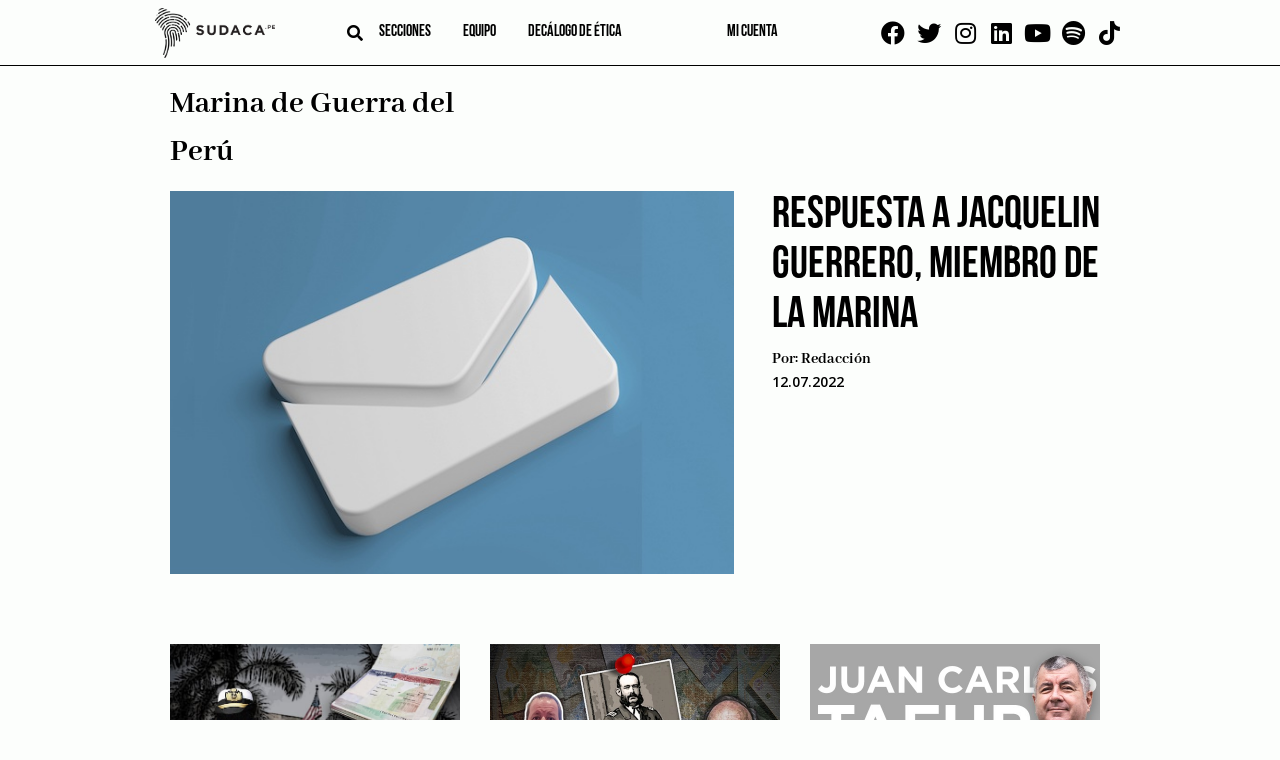

--- FILE ---
content_type: text/html; charset=UTF-8
request_url: https://sudaca.pe/noticia/tag/marina-de-guerra-del-peru/
body_size: 16087
content:
<!doctype html><html lang="es"><head><meta charset="UTF-8"><link rel="preconnect" href="https://fonts.gstatic.com/" crossorigin /><meta name="viewport" content="width=device-width, initial-scale=1"><link rel="profile" href="https://gmpg.org/xfn/11"><link rel="apple-touch-icon" sizes="114x114"
href="https://sudaca.pe/wp-content/themes/sudaca-theme/img/favicon/apple-touch-icon.png"><link rel="icon" type="image/png" sizes="32x32"
href="https://sudaca.pe/wp-content/themes/sudaca-theme/img/favicon/favicon-32x32.png"><link rel="icon" type="image/png" sizes="16x16"
href="https://sudaca.pe/wp-content/themes/sudaca-theme/img/favicon/favicon-16x16.png"><link rel="manifest" href="https://sudaca.pe/wp-content/themes/sudaca-theme/img/favicon/site.webmanifest"><link rel="mask-icon" href="https://sudaca.pe/wp-content/themes/sudaca-theme/img/favicon/safari-pinned-tab.svg"
color="#5bbad5"><meta name="msapplication-TileColor" content="#da532c"><meta name="theme-color" content="#ffffff"><meta name='robots' content='index, follow, max-image-preview:large, max-snippet:-1, max-video-preview:-1' /><title>Marina de Guerra del Perú archivos | Sudaca - Periodismo libre y en profundidad</title><link rel="canonical" href="https://sudaca.pe/noticia/tag/marina-de-guerra-del-peru/" /><meta property="og:locale" content="es_ES" /><meta property="og:type" content="article" /><meta property="og:title" content="Marina de Guerra del Perú archivos | Sudaca - Periodismo libre y en profundidad" /><meta property="og:url" content="https://sudaca.pe/noticia/tag/marina-de-guerra-del-peru/" /><meta property="og:site_name" content="Sudaca - Periodismo libre y en profundidad" /><meta property="og:image" content="https://sudaca.pe/wp-content/uploads/logo-sudaca.png" /><meta property="og:image:width" content="1315" /><meta property="og:image:height" content="549" /><meta property="og:image:type" content="image/png" /><meta name="twitter:card" content="summary_large_image" /><meta name="twitter:site" content="@SudacaPeru" /> <script type="application/ld+json" class="yoast-schema-graph">{"@context":"https://schema.org","@graph":[{"@type":"CollectionPage","@id":"https://sudaca.pe/noticia/tag/marina-de-guerra-del-peru/","url":"https://sudaca.pe/noticia/tag/marina-de-guerra-del-peru/","name":"Marina de Guerra del Perú archivos | Sudaca - Periodismo libre y en profundidad","isPartOf":{"@id":"https://sudaca.pe/#website"},"primaryImageOfPage":{"@id":"https://sudaca.pe/noticia/tag/marina-de-guerra-del-peru/#primaryimage"},"image":{"@id":"https://sudaca.pe/noticia/tag/marina-de-guerra-del-peru/#primaryimage"},"thumbnailUrl":"https://sudaca.pe/wp-content/uploads/Carta-Sudaca.jpeg","breadcrumb":{"@id":"https://sudaca.pe/noticia/tag/marina-de-guerra-del-peru/#breadcrumb"},"inLanguage":"es"},{"@type":"ImageObject","inLanguage":"es","@id":"https://sudaca.pe/noticia/tag/marina-de-guerra-del-peru/#primaryimage","url":"https://sudaca.pe/wp-content/uploads/Carta-Sudaca.jpeg","contentUrl":"https://sudaca.pe/wp-content/uploads/Carta-Sudaca.jpeg","width":600,"height":407,"caption":"Carta-Sudaca"},{"@type":"BreadcrumbList","@id":"https://sudaca.pe/noticia/tag/marina-de-guerra-del-peru/#breadcrumb","itemListElement":[{"@type":"ListItem","position":1,"name":"Inicio","item":"https://sudaca.pe/"},{"@type":"ListItem","position":2,"name":"Marina de Guerra del Perú"}]},{"@type":"WebSite","@id":"https://sudaca.pe/#website","url":"https://sudaca.pe/","name":"Sudaca - Periodismo libre y en profundidad","description":"Investigación, análisis y buenas historias, todos los días y en formato digital.","publisher":{"@id":"https://sudaca.pe/#organization"},"potentialAction":[{"@type":"SearchAction","target":{"@type":"EntryPoint","urlTemplate":"https://sudaca.pe/?s={search_term_string}"},"query-input":"required name=search_term_string"}],"inLanguage":"es"},{"@type":"Organization","@id":"https://sudaca.pe/#organization","name":"Sudaca","url":"https://sudaca.pe/","logo":{"@type":"ImageObject","inLanguage":"es","@id":"https://sudaca.pe/#/schema/logo/image/","url":"https://sudaca.pe/wp-content/uploads/logo-sudaca-min.png","contentUrl":"https://sudaca.pe/wp-content/uploads/logo-sudaca-min.png","width":280,"height":116,"caption":"Sudaca"},"image":{"@id":"https://sudaca.pe/#/schema/logo/image/"},"sameAs":["https://www.facebook.com/sudacaperu.pe","https://twitter.com/SudacaPeru","https://www.twitter.com/sudacaperu","https://www.linkedin.com/company/sudaca-peru","https://www.youtube.com/channel/UCZ9dGjbVNWwJmewA3xTGOGg"]}]}</script> <link rel='dns-prefetch' href='//unpkg.com' /><link rel="alternate" type="application/rss+xml" title="Sudaca - Periodismo libre y en profundidad &raquo; Feed" href="https://sudaca.pe/feed/" /><link rel="alternate" type="application/rss+xml" title="Sudaca - Periodismo libre y en profundidad &raquo; Feed de los comentarios" href="https://sudaca.pe/comments/feed/" /><link rel="alternate" type="application/rss+xml" title="Sudaca - Periodismo libre y en profundidad &raquo; Etiqueta Marina de Guerra del Perú del feed" href="https://sudaca.pe/noticia/tag/marina-de-guerra-del-peru/feed/" /> <script src="[data-uri]" defer></script><script data-optimized="1" src="https://sudaca.pe/wp-content/plugins/litespeed-cache/assets/js/webfontloader.min.js" defer></script><link data-optimized="2" rel="stylesheet" href="https://sudaca.pe/wp-content/litespeed/css/c541e55146018f61fddefb7cc01cb6bf.css?ver=be3f2" /> <script src="https://sudaca.pe/wp-includes/js/jquery/jquery.min.js?ver=3.7.1" id="jquery-core-js"></script> <script data-optimized="1" src="https://sudaca.pe/wp-content/litespeed/js/5c94a4ad3b31e9822f4d7b27a76a266c.js?ver=f5fc1" id="jquery-migrate-js" defer data-deferred="1"></script> <script data-optimized="1" src="https://sudaca.pe/wp-content/litespeed/js/8b49f70ff485ee60eb37dc0d0e2bb8a0.js?ver=6799c" id="ihc-jquery-ui-js" defer data-deferred="1"></script> <script id="ihc-front_end_js-js-extra" src="[data-uri]" defer></script> <script data-optimized="1" src="https://sudaca.pe/wp-content/litespeed/js/21a01955154960639350b185e62a8416.js?ver=45321" id="ihc-front_end_js-js" defer data-deferred="1"></script> <script id="ihc-front_end_js-js-after" src="[data-uri]" defer></script> <script src="https://unpkg.com/swiper@8/swiper-bundle.min.js?ver=718aaa7bbc5e5a36f008b4a8d0100936" id="swiper-js" defer data-deferred="1"></script> <link rel="https://api.w.org/" href="https://sudaca.pe/wp-json/" /><link rel="alternate" title="JSON" type="application/json" href="https://sudaca.pe/wp-json/wp/v2/tags/1627" /><link rel="EditURI" type="application/rsd+xml" title="RSD" href="https://sudaca.pe/xmlrpc.php?rsd" />
 <script src="https://www.googletagmanager.com/gtag/js?id=G-6TQNHKMKPH" defer data-deferred="1"></script> <script src="[data-uri]" defer></script> <meta name='ump-token' content='4b0b7db337'><meta name="onesignal" content="wordpress-plugin"/> <script src="[data-uri]" defer></script> <meta name="generator" content="Powered by WPBakery Page Builder - drag and drop page builder for WordPress."/><link rel="icon" href="https://sudaca.pe/wp-content/uploads/sudaca-circular-100x100.png" sizes="32x32" /><link rel="icon" href="https://sudaca.pe/wp-content/uploads/sudaca-circular-300x300.png" sizes="192x192" /><link rel="apple-touch-icon" href="https://sudaca.pe/wp-content/uploads/sudaca-circular-300x300.png" /><meta name="msapplication-TileImage" content="https://sudaca.pe/wp-content/uploads/sudaca-circular-300x300.png" />
<noscript><style>.wpb_animate_when_almost_visible { opacity: 1; }</style></noscript>
 <script src="https://www.googletagmanager.com/gtag/js?id=UA-184631800-1" defer data-deferred="1"></script> <script src="[data-uri]" defer></script>  <script>(function(w,d,s,l,i){w[l]=w[l]||[];w[l].push({'gtm.start':
new Date().getTime(),event:'gtm.js'});var f=d.getElementsByTagName(s)[0],
j=d.createElement(s),dl=l!='dataLayer'?'&l='+l:'';j.async=true;j.src=
'https://www.googletagmanager.com/gtm.js?id='+i+dl;f.parentNode.insertBefore(j,f);
})(window,document,'script','dataLayer','GTM-PWCCB8Q');</script> </head><body data-rsssl=1 class="archive tag tag-marina-de-guerra-del-peru tag-1627 hfeed wpb-js-composer js-comp-ver-6.6.0 vc_responsive">
<noscript><iframe data-lazyloaded="1" src="about:blank" data-src="https://www.googletagmanager.com/ns.html?id=GTM-PWCCB8Q"
height="0" width="0" style="display:none;visibility:hidden"></iframe></noscript><div id="page" class="site">
<a class="skip-link screen-reader-text"
href="#primary">Skip to content</a><header id="masthead" class="header"><div class="container"><div class="header--left"><div class="logo logo__center">
<a href="/" title="SUDACA">
<img data-lazyloaded="1" src="[data-uri]" data-src="https://sudaca.pe/wp-content/themes/sudaca-theme/img/logo-sudaca.png"
alt="Logo del sitio" />
</a></div><div class="header--center"><div class="search search__header">
<i id="btn-search" class="fa fa-search" aria-hidden="true"></i><div><div id="search__box" class="search__box"><form role="search" method="get" name="searchform" id="searchform"
action="https://sudaca.pe/" onsubmit="return buscarsitio(); ">
<span class="close" id="btn-close-search">cerrar</span>
<input class="search__input" type="text" name="s" id="s" placeholder="buscar">
<button class="search__btn" type="submit"><i class="fa fa-search"></i></button></form></div></div></div><div class="menu menu__left"><nav class="navbar"><div class="menu-menu-left-container"><ul id="menu-left" class="menu"><li id="menu-item-3817" class="menu-item menu-item-type-post_type menu-item-object-page menu-item-has-children menu-item-3817"><a href="https://sudaca.pe/categorias/">Secciones</a><ul class="sub-menu"><li id="menu-item-10500" class="menu-item menu-item-type-custom menu-item-object-custom menu-item-10500"><a href="https://sudaca.pe/noticia/author/juan-carlos-tafur/">Juan Carlos Tafur</a></li><li id="menu-item-735" class="menu-item menu-item-type-taxonomy menu-item-object-category menu-item-735"><a href="https://sudaca.pe/categorias/informes/">Informes</a></li><li id="menu-item-733" class="menu-item menu-item-type-taxonomy menu-item-object-category menu-item-has-children menu-item-733"><a href="https://sudaca.pe/categorias/emprende/">Emprende</a><ul class="sub-menu"><li id="menu-item-39578" class="menu-item menu-item-type-taxonomy menu-item-object-category menu-item-39578"><a href="https://sudaca.pe/categorias/emprende/">Datos para sudacas</a></li><li id="menu-item-7144" class="menu-item menu-item-type-taxonomy menu-item-object-category menu-item-7144"><a href="https://sudaca.pe/categorias/emprende/coaching/">Coaching</a></li><li id="menu-item-7145" class="menu-item menu-item-type-taxonomy menu-item-object-category menu-item-7145"><a href="https://sudaca.pe/categorias/emprende/entrevista-informe/">Entrevista / Informe</a></li><li id="menu-item-7146" class="menu-item menu-item-type-taxonomy menu-item-object-category menu-item-7146"><a href="https://sudaca.pe/categorias/emprende/finanzas-personales/">Finanzas personales</a></li><li id="menu-item-7147" class="menu-item menu-item-type-taxonomy menu-item-object-category menu-item-7147"><a href="https://sudaca.pe/categorias/emprende/management/">Management</a></li><li id="menu-item-7148" class="menu-item menu-item-type-taxonomy menu-item-object-category menu-item-7148"><a href="https://sudaca.pe/categorias/emprende/marketing-y-redes-sociales/">Marketing y redes sociales</a></li><li id="menu-item-7149" class="menu-item menu-item-type-taxonomy menu-item-object-category menu-item-7149"><a href="https://sudaca.pe/categorias/emprende/perfil/">Perfil</a></li></ul></li><li id="menu-item-21593" class="menu-item menu-item-type-custom menu-item-object-custom menu-item-home menu-item-21593"><a href="https://sudaca.pe/">Entrevistas</a></li><li id="menu-item-7711" class="menu-item menu-item-type-taxonomy menu-item-object-category menu-item-7711"><a href="https://sudaca.pe/categorias/videocolumna/">Videocolumna</a></li><li id="menu-item-736" class="menu-item menu-item-type-taxonomy menu-item-object-category menu-item-736"><a href="https://sudaca.pe/categorias/opinion/">Opinión</a></li><li id="menu-item-37207" class="menu-item menu-item-type-taxonomy menu-item-object-category menu-item-37207"><a href="https://sudaca.pe/categorias/nota/">Nota</a></li><li id="menu-item-38656" class="menu-item menu-item-type-taxonomy menu-item-object-category menu-item-38656"><a href="https://sudaca.pe/categorias/cronica/">Crónica</a></li><li id="menu-item-50693" class="menu-item menu-item-type-custom menu-item-object-custom menu-item-50693"><a href="https://sudaca.pe/categorias/musica-maestro/">Música</a></li></ul></li><li id="menu-item-7482" class="menu-item menu-item-type-post_type menu-item-object-page menu-item-has-children menu-item-7482"><a href="https://sudaca.pe/nosotros/">Equipo</a><ul class="sub-menu"><li id="menu-item-18847" class="menu-item menu-item-type-custom menu-item-object-custom menu-item-18847"><a href="https://sudaca.pe/periodistas/">Periodistas</a></li><li id="menu-item-18848" class="menu-item menu-item-type-custom menu-item-object-custom menu-item-18848"><a href="https://sudaca.pe/columnistas/">Columnistas</a></li></ul></li><li id="menu-item-25646" class="menu-item menu-item-type-post_type menu-item-object-page menu-item-25646"><a href="https://sudaca.pe/decalogo-de-etica/">Decálogo de ética</a></li></ul></div></nav></div></div><div class="menu menu__right"><nav class="navbar"><div class="menu-menu-right-container"><ul id="menu-right" class="menu"><li id="menu-item-18453" class="menu-item menu-item-type-custom menu-item-object-custom menu-item-18453"><a href="https://sudaca.pe/login/"><span class="micuenta">Mi cuenta</span><div class="mavatar"></div></a></li></ul></div></nav></div></div><div class="social social__top">
<a href="https://www.facebook.com/sudacaperu.pe" target="_blank"><i class="fab fa-facebook"
aria-hidden="true"></i></a>
<a href="https://www.twitter.com/SudacaPeru" target="_blank"><i class="fab fa-twitter"
aria-hidden="true"></i></a>
<a href="https://www.instagram.com/sudacaperu" target="_blank"><i class="fab fa-instagram"
aria-hidden="true"></i></a>
<a href="https://www.linkedin.com/company/sudaca-peru" target="_blank"><i class="fab fa-linkedin"
aria-hidden="true"></i></a>
<a href="https://www.youtube.com/@Sudacaperu" target="_blank"><i class="fab fa-youtube"
aria-hidden="true"></i></a>
<a href="https://open.spotify.com/show/7fP2eujsEWehBPHxnNTkDp" target="_blank"><i class="fab fa-spotify" aria-hidden="true"></i></a>
<a href="https://www.tiktok.com/@sudacaperu" target="_blank"><i class="fab fa-tiktok" aria-hidden="true"></i></a></div></div></header><main id="primary" class="site-main"><section class="ads ads--left"><div class="swiper"><div class="swiper-wrapper"><div class="swiper-slide relative" data-swiper-autoplay="5000">
<img data-lazyloaded="1" src="[data-uri]" data-src="https://sudaca.pe/wp-content/uploads/Banners-sudaca1.png" alt="" class="" />
<a target="_blank" class="BannerLateralAsbancFAT" href="https://www.asbanc.com.pe/noticia/bancos-privados-lanzan-1820-nuevo-numero-de-emergencias-para-bloquear-tarjetas"></a></div><div class="swiper-slide relative" data-swiper-autoplay="7000">
<img data-lazyloaded="1" src="[data-uri]" data-src="https://sudaca.pe/wp-content/uploads/Banner-sodaca-02.png" alt="" class="" />
<a target="_blank" class="Banner 2 Bakery 4 de setiembre 2025" href="https://api.whatsapp.com/send?phone=51995327978&text=%C2%A1Buenas%20tardes!%20Deseo%20realizar%20una%20reserva%20en%20Delibakery"></a></div><div class="swiper-slide relative" data-swiper-autoplay="7000">
<img data-lazyloaded="1" src="[data-uri]" data-src="https://sudaca.pe/wp-content/uploads/Banner-sodaca-01.png" alt="" class="" />
<a target="_blank" class="Banner 1 Bakery 4 de setiembre 2025" href="https://api.whatsapp.com/send?phone=51995327978&text=%C2%A1Buenas%20tardes!%20Deseo%20realizar%20una%20reserva%20en%20Delibakery"></a></div></div></div></section><section class="ads ads--right"><div class="swiper"><div class="swiper-wrapper"><div class="swiper-slide relative" data-swiper-autoplay="5000">
<img data-lazyloaded="1" src="[data-uri]" data-src="https://sudaca.pe/wp-content/uploads/Banners-sudaca1.png" alt="" class="" />
<a target="_blank" class="BannerLateralAsbancFAT" href="https://www.asbanc.com.pe/noticia/bancos-privados-lanzan-1820-nuevo-numero-de-emergencias-para-bloquear-tarjetas"></a></div><div class="swiper-slide relative" data-swiper-autoplay="7000">
<img data-lazyloaded="1" src="[data-uri]" data-src="https://sudaca.pe/wp-content/uploads/Banner-sodaca-02.png" alt="" class="" />
<a target="_blank" class="Banner 2 Bakery 4 de setiembre 2025" href="https://api.whatsapp.com/send?phone=51995327978&text=%C2%A1Buenas%20tardes!%20Deseo%20realizar%20una%20reserva%20en%20Delibakery"></a></div><div class="swiper-slide relative" data-swiper-autoplay="7000">
<img data-lazyloaded="1" src="[data-uri]" data-src="https://sudaca.pe/wp-content/uploads/Banner-sodaca-01.png" alt="" class="" />
<a target="_blank" class="Banner 1 Bakery 4 de setiembre 2025" href="https://api.whatsapp.com/send?phone=51995327978&text=%C2%A1Buenas%20tardes!%20Deseo%20realizar%20una%20reserva%20en%20Delibakery"></a></div></div></div></section><div class="site-blog container"><div class="site-blog__posts archive"><ul class="list--categories" style="display: none"></ul><div class="site-blog__news"><h1 class="page-title">Marina de Guerra del Perú</h1></div><section
class="site-blog__news pagina-categoria-inicial"><article id="post-33081" class="post-33081 post type-post status-publish format-standard has-post-thumbnail hentry category-cartas tag-marina-de-guerra-del-peru">
<a class="post-thumbnail" href="https://sudaca.pe/noticia/cartas/respuesta-a-jacquelin-guerrero-miembro-de-la-marina/" aria-hidden="true" tabindex="-1">
<img width="600" height="407" src="//sudaca.pe/wp-content/plugins/a3-lazy-load/assets/images/lazy_placeholder.gif" data-lazy-type="image" data-src="https://sudaca.pe/wp-content/uploads/Carta-Sudaca.jpeg" class="lazy lazy-hidden attachment-post-thumbnail size-post-thumbnail wp-post-image" alt="Respuesta a Jacquelin Guerrero, miembro de la Marina" decoding="async" fetchpriority="high" /><noscript><img width="600" height="407" src="https://sudaca.pe/wp-content/uploads/Carta-Sudaca.jpeg" class="attachment-post-thumbnail size-post-thumbnail wp-post-image" alt="Respuesta a Jacquelin Guerrero, miembro de la Marina" decoding="async" fetchpriority="high" /></noscript>			</a><div class="entry-meta-all"><h2 class="entry-title"><a href="https://sudaca.pe/noticia/cartas/respuesta-a-jacquelin-guerrero-miembro-de-la-marina/" rel="bookmark">Respuesta a Jacquelin Guerrero, miembro de la Marina</a></h2><div class="entry-meta"><div class="flex flex--between">
<span class="post__author">
Por:
<a href="https://sudaca.pe/noticia/author/redaccion/" title="Entradas de Redacción" rel="author">Redacción</a>                </span>
<span class="post__date">
12.07.2022                </span></div></div></div><div class="entry-content"><p><span style="font-weight: 400;">Las pesquisas del Ministerio Público indican que, una vez obtenida las visas,  Guerrero y Palacios viajaron juntos a Estados Unidos el 23 de noviembre del 2018. Guerrero Lezama regresó sola al Perú ocho días después; Palacios, en cambio, no volvió. “(…) lo cual evidencia el trámite fraudulento de visa con el propósito de facilitar el ingreso de Palacios Guevara a los Estados Unidos y que permanezca de manera ilegal en el país”, dice el documento de la Fiscalía de Trata de Personas que ve el caso.</span></p><p><span style="font-weight: 400;">El reportaje elaborado por Sudaca tiene sustento en documentos judiciales, y cuenta además con la versión de Guerrero Lezama. Por ese motivo consideramos que no corresponde realizar una rectificación.</span></p><p>&nbsp;</p><p>&nbsp;</p><h4>Tags:</h4> <a href="/noticia/tag/marina-de-guerra-del-peru/">Marina de Guerra del Perú</a><br></div></article><article id="post-30066" class="post-30066 post type-post status-publish format-standard has-post-thumbnail hentry category-informes tag-marina-de-guerra-del-peru tag-usa">
<a class="post-thumbnail" href="https://sudaca.pe/noticia/informes/una-red-de-trafico-de-migrantes-en-la-base-de-la-marina/" aria-hidden="true" tabindex="-1">
<img width="650" height="433" src="//sudaca.pe/wp-content/plugins/a3-lazy-load/assets/images/lazy_placeholder.gif" data-lazy-type="image" data-src="https://sudaca.pe/wp-content/uploads/usa-migrantes-trafico-marina.jpeg" class="lazy lazy-hidden attachment-post-thumbnail size-post-thumbnail wp-post-image" alt="Una red de tráfico de migrantes en la base de la Marina" decoding="async" srcset="" data-srcset="https://sudaca.pe/wp-content/uploads/usa-migrantes-trafico-marina.jpeg 650w, https://sudaca.pe/wp-content/uploads/usa-migrantes-trafico-marina-600x400.jpeg 600w" sizes="(max-width: 650px) 100vw, 650px" /><noscript><img width="650" height="433" src="https://sudaca.pe/wp-content/uploads/usa-migrantes-trafico-marina.jpeg" class="attachment-post-thumbnail size-post-thumbnail wp-post-image" alt="Una red de tráfico de migrantes en la base de la Marina" decoding="async" srcset="https://sudaca.pe/wp-content/uploads/usa-migrantes-trafico-marina.jpeg 650w, https://sudaca.pe/wp-content/uploads/usa-migrantes-trafico-marina-600x400.jpeg 600w" sizes="(max-width: 650px) 100vw, 650px" /></noscript>			</a><div class="entry-meta-all"><h2 class="entry-title"><a href="https://sudaca.pe/noticia/informes/una-red-de-trafico-de-migrantes-en-la-base-de-la-marina/" rel="bookmark">Una red de tráfico de migrantes en la base de la Marina</a></h2><div class="entry-meta"><div class="flex flex--between">
<span class="post__author">
Por:
<a href="https://sudaca.pe/noticia/author/aramos/" title="Entradas de Alonso Ramos" rel="author">Alonso Ramos</a>                </span>
<span class="post__date">
26.04.2022                </span></div></div></div><div class="entry-content"><p class="p1">También está el caso de la oficial Marisabel Rondon Huarocc, quien en la sede diplomática presentó como su conviviente a Junior Pepe Gómez Cabanillas. Fue el 16 de noviembre del 2019. Junior Gómez dijo ser ingeniero de sistemas y que obtuvo su título en la universidad San Ignacio de Loyola. La embajada les dio la visa. El 30 de diciembre de aquel año, <b>él solo se mandó mudar a Estados Unidos. Vive allí como indocumentado.</b></p><p class="p1">El 2 de diciembre del 2019 la técnica Mary Carrión Lilaconza llegó acompañada de Jaime García Correa. Ambos declararon ser convivientes. García dijo ser profesor de educación física y entrenador en la academia Cantolao. Les dieron la visa a la velocidad del rayo: el 19 de diciembre. <b>Pero la falsa convivencia quedó al descubierto cuando Jaime García Correa viajó solo pocos días después y nunca más regresó, conforme a la investigación.</b></p><p class="p1">Hay cinco oficiales más cuyos casos muestran el mismo modus operandi. Todas ellas hoy son investigadas por el delito de tráfico de migrantes agravado.</p><figure id="attachment_30064" aria-describedby="caption-attachment-30064" style="width: 749px" class="wp-caption aligncenter"><img decoding="async" class="lazy lazy-hidden wp-image-30064 size-full" src="//sudaca.pe/wp-content/plugins/a3-lazy-load/assets/images/lazy_placeholder.gif" data-lazy-type="image" data-src="https://sudaca.pe/wp-content/uploads/Pantallazo.jpeg" alt="Pantallazo" width="749" height="552" srcset="" data-srcset="https://sudaca.pe/wp-content/uploads/Pantallazo.jpeg 749w, https://sudaca.pe/wp-content/uploads/Pantallazo-543x400.jpeg 543w, https://sudaca.pe/wp-content/uploads/Pantallazo-600x442.jpeg 600w" sizes="(max-width: 749px) 100vw, 749px" /><noscript><img decoding="async" class="wp-image-30064 size-full" src="https://sudaca.pe/wp-content/uploads/Pantallazo.jpeg" alt="Pantallazo" width="749" height="552" srcset="https://sudaca.pe/wp-content/uploads/Pantallazo.jpeg 749w, https://sudaca.pe/wp-content/uploads/Pantallazo-543x400.jpeg 543w, https://sudaca.pe/wp-content/uploads/Pantallazo-600x442.jpeg 600w" sizes="(max-width: 749px) 100vw, 749px" /></noscript><figcaption id="caption-attachment-30064" class="wp-caption-text">2020. Parte de la resolución donde la Fiscalía especializada en el delito de trata de persona, equipo 2, abre investigación por un caso de tráfico de migrantes. Ahí detallan el rol de once subalternas de la Marina en la trama.</figcaption></figure><p class="p2"><span class="s1"><b>Sudaca </b></span>consultó a la Marina sobre esta investigación. Una fuente −que pidió anonimato− respondió que el alto mando de la institución castrense no está comprometido en el caso y que las subalternas actuaron, en todo caso, por su cuenta. “Somos respetuosos de las investigaciones y esperaremos su conclusión para tomar acciones”, subrayó la fuente.</p><p class="p1">En la entidad naval confirman que al menos cinco de las investigadas realizan labores de inteligencia, pero no pueden ser identificadas como tales por cuestiones de seguridad. El caso, como hicieron hace unos años los ‘clientes’ de la red de trata, ha despegado. Ahora falta el aterrizaje.</p><p class="p3"><span class="Apple-converted-space"> </span></p><p class="p3"><strong>Fotoportada: Darlen Leonardo</strong></p><h4>Tags:</h4> <a href="/noticia/tag/marina-de-guerra-del-peru/">Marina de Guerra del Perú</a>, <a href="/noticia/tag/usa/">USA</a><br></div></article><article id="post-28122" class="post-28122 post type-post status-publish format-standard has-post-thumbnail hentry category-informes tag-historia tag-marina-de-guerra-del-peru tag-miguel-grau">
<a class="post-thumbnail" href="https://sudaca.pe/noticia/informes/miguel-grau-alexander-navarro-felix-mocha-grana/" aria-hidden="true" tabindex="-1">
<img width="600" height="400" src="//sudaca.pe/wp-content/plugins/a3-lazy-load/assets/images/lazy_placeholder.gif" data-lazy-type="image" data-src="https://sudaca.pe/wp-content/uploads/grau-hijo-pelea-legal-dinero.jpg" class="lazy lazy-hidden attachment-post-thumbnail size-post-thumbnail wp-post-image" alt="En el nombre del padre" decoding="async" /><noscript><img width="600" height="400" src="https://sudaca.pe/wp-content/uploads/grau-hijo-pelea-legal-dinero.jpg" class="attachment-post-thumbnail size-post-thumbnail wp-post-image" alt="En el nombre del padre" decoding="async" /></noscript>			</a><div class="entry-meta-all"><h2 class="entry-title"><a href="https://sudaca.pe/noticia/informes/miguel-grau-alexander-navarro-felix-mocha-grana/" rel="bookmark">En el nombre del padre</a></h2><div class="entry-meta"><div class="flex flex--between">
<span class="post__author">
Por:
<a href="https://sudaca.pe/noticia/author/admin-2/" title="Entradas de admin.noticias" rel="author">admin.noticias</a>                </span>
<span class="post__date">
23.03.2022                </span></div></div></div><div class="entry-content"><h2 class="p1"><b>LOS RESTOS EN DISPUTA</b></h2><p class="p1">Desde el 2003 hasta mediados del año pasado, Alexander calcula haber recibido alrededor de S/300.000. Por eso, en sus últimos años buscó la forma de reunirse con Félix Navarro Grau, llegar a un acuerdo y que le hicieran un desembolso único para dejar de lidiar con ellos. Pero fue en vano. <b>El abogado falleció el 2017 sin recibirlo, asegura.</b><span class="Apple-converted-space"> </span></p><p class="p1">Alexander se enteró de su muerte mucho después. “Lo supe por el portero del estudio Navarro dos años después”, se queja. Entonces, le hizo llegar a uno de los hijos firmados de Félix el pedido de que se le reconociera como hermano. Recibió una respuesta negativa, dice. El testamento ya estaba escrito desde octubre del 2015.</p><p class="p1">Al rechazo se sumó la pandemia, que lo agarró con una deuda con la municipalidad de Barranco. Además, dice, hubo retrasos en los pagos de su seguro de parte de los descendientes de Félix Navarro Grau. “El Covid me podía agarrar flotando en el aire. Si yo no hubiese estado con Rocío [su pareja], estaría muerto ahorita. Con S/700 mensuales, pagar el agua, teléfono, comida… y hasta que reactivó la economía pasaron ocho meses de cuarentena. ¿De dónde iba a sacar?”, apunta Alexander.</p><figure id="attachment_28134" aria-describedby="caption-attachment-28134" style="width: 600px" class="wp-caption aligncenter"><img decoding="async" class="lazy lazy-hidden size-medium wp-image-28134" src="//sudaca.pe/wp-content/plugins/a3-lazy-load/assets/images/lazy_placeholder.gif" data-lazy-type="image" data-src="https://sudaca.pe/wp-content/uploads/Famila-Grau-600x360.jpeg" alt="Familia Grau" width="600" height="360" srcset="" data-srcset="https://sudaca.pe/wp-content/uploads/Famila-Grau-600x360.jpeg 600w, https://sudaca.pe/wp-content/uploads/Famila-Grau-768x461.jpeg 768w, https://sudaca.pe/wp-content/uploads/Famila-Grau.jpeg 800w" sizes="(max-width: 600px) 100vw, 600px" /><noscript><img decoding="async" class="size-medium wp-image-28134" src="https://sudaca.pe/wp-content/uploads/Famila-Grau-600x360.jpeg" alt="Familia Grau" width="600" height="360" srcset="https://sudaca.pe/wp-content/uploads/Famila-Grau-600x360.jpeg 600w, https://sudaca.pe/wp-content/uploads/Famila-Grau-768x461.jpeg 768w, https://sudaca.pe/wp-content/uploads/Famila-Grau.jpeg 800w" sizes="(max-width: 600px) 100vw, 600px" /></noscript><figcaption id="caption-attachment-28134" class="wp-caption-text">Al lado izquierdo, Alexander Navarro. Derecha: Félix Navarro Grau, fallecido el 2017.</figcaption></figure><p class="p1">Ahí fue que algunos amigos lo convencieron de que empiece la demanda. Así se lo advirtió el 10 de junio del 2021 a Francisco Navarro Grau Hurtado, el albacea de la herencia de Félix Navarro Grau. <b>“Me causa sorpresa tu comunicación, por cuanto a lo largo de tus años de vida, has ostentado la posesión constante de hijo de mi tío Miguel Navarro Grau, reconociéndolo y comportándote siempre como tal”,</b> es parte de la respuesta que recibió 13 días después.</p><p class="p1">“Si yo era hijo de Miguel Navarro Grau, como ellos afirman, ¿por qué dejaron de pagarme los S/700 mensuales a partir de que yo les envío la carta del 10 de junio del 2021 y también dejaron de pagarme el seguro? Si el dinero con que se hacían esos pagos supuestamente provenía de la herencia de este. Y si el fondo de dinero de dicha supuesta herencia se hubiera agotado, ¿por qué nunca fui avisado?”, replica Alexander en su demanda presentada al juzgado de familia dos meses después.</p><p class="p1">Los hermanos Navarro Grau Hurtado no quisieron atender nuestras consultas sobre esta y otras preguntas. “Quizá podríamos sentar el precedente de que estas familias millonarias no puedan ‘cholear’ a la gente, que no puedan decir ‘¿sabes qué?, yo hago lo que me da la gana, yo soy un pituco millonario’”, dice un ofuscado Alexander. Hoy sus esperanzas están puestas en un cadáver.</p><p>&nbsp;</p><p><strong>Fotoportada: Darlen Leonardo. </strong></p><h4>Tags:</h4> <a href="/noticia/tag/historia/">Historia</a>, <a href="/noticia/tag/marina-de-guerra-del-peru/">Marina de Guerra del Perú</a>, <a href="/noticia/tag/miguel-grau/">Miguel Grau</a><br></div></article><article id="post-13607" class="post-13607 post type-post status-publish format-standard has-post-thumbnail hentry category-audiocolumna tag-guido-bellido tag-hector-bejar tag-marina-de-guerra-del-peru">
<a class="post-thumbnail" href="https://sudaca.pe/noticia/audiocolumna/renuncie-bejar-2/" aria-hidden="true" tabindex="-1">
<img width="600" height="400" src="//sudaca.pe/wp-content/plugins/a3-lazy-load/assets/images/lazy_placeholder.gif" data-lazy-type="image" data-src="https://sudaca.pe/wp-content/uploads/tafur-web.jpeg" class="lazy lazy-hidden attachment-post-thumbnail size-post-thumbnail wp-post-image" alt="¡Renuncie Béjar!" decoding="async" srcset="" data-srcset="https://sudaca.pe/wp-content/uploads/tafur-web.jpeg 600w, https://sudaca.pe/wp-content/uploads/tafur-web-500x333.jpeg 500w" sizes="(max-width: 600px) 100vw, 600px" /><noscript><img width="600" height="400" src="https://sudaca.pe/wp-content/uploads/tafur-web.jpeg" class="attachment-post-thumbnail size-post-thumbnail wp-post-image" alt="¡Renuncie Béjar!" decoding="async" srcset="https://sudaca.pe/wp-content/uploads/tafur-web.jpeg 600w, https://sudaca.pe/wp-content/uploads/tafur-web-500x333.jpeg 500w" sizes="(max-width: 600px) 100vw, 600px" /></noscript>			</a><div class="entry-meta-all"><h2 class="entry-title"><a href="https://sudaca.pe/noticia/audiocolumna/renuncie-bejar-2/" rel="bookmark">¡Renuncie Béjar!</a></h2><div class="entry-meta"><div class="flex flex--between">
<span class="post__author">
Por:
<a href="https://sudaca.pe/noticia/author/juan-carlos-tafur/" title="Entradas de Juan Carlos Tafur" rel="author">Juan Carlos Tafur</a>                </span>
<span class="post__date">
17.08.2021                </span></div></div></div><div class="entry-content"><h3>EL PODCAST DIARIO DE OPINIÓN DE JUAN CARLOS TAFUR.</h3><p><strong>En Youtube:</strong></p><p><iframe class="lazy lazy-hidden" title="YouTube video player" data-lazy-type="iframe" data-src="https://www.youtube.com/embed/rCeS4tzP9xI" width="560" height="315" frameborder="0" allowfullscreen="allowfullscreen"></iframe><noscript><iframe data-lazyloaded="1" src="about:blank" title="YouTube video player" data-src="https://www.youtube.com/embed/rCeS4tzP9xI" width="560" height="315" frameborder="0" allowfullscreen="allowfullscreen"></iframe></noscript></p><p><strong>En Spotify:</strong></p><p><iframe class="lazy lazy-hidden" data-lazy-type="iframe" data-src="https://open.spotify.com/embed/episode/5kLIzWkoM9Lqf4U9U6Xy7t" width="100%" height="232" frameborder="0"></iframe><noscript><iframe data-lazyloaded="1" src="about:blank" data-src="https://open.spotify.com/embed/episode/5kLIzWkoM9Lqf4U9U6Xy7t" width="100%" height="232" frameborder="0"></iframe></noscript></p><p><strong>En Soundcloud:</strong></p><p><iframe class="lazy lazy-hidden" data-lazy-type="iframe" data-src="https://w.soundcloud.com/player/?url=https%3A//api.soundcloud.com/tracks/1107651916&amp;color=%23ff5500&amp;auto_play=false&amp;hide_related=false&amp;show_comments=true&amp;show_user=true&amp;show_reposts=false&amp;show_teaser=true" width="100%" height="166" frameborder="no" scrolling="no"></iframe><noscript><iframe data-lazyloaded="1" src="about:blank" data-src="https://w.soundcloud.com/player/?url=https%3A//api.soundcloud.com/tracks/1107651916&amp;color=%23ff5500&amp;auto_play=false&amp;hide_related=false&amp;show_comments=true&amp;show_user=true&amp;show_reposts=false&amp;show_teaser=true" width="100%" height="166" frameborder="no" scrolling="no"></iframe></noscript></p><div style="font-size: 10px; color: #cccccc; line-break: anywhere; word-break: normal; overflow: hidden; white-space: nowrap; text-overflow: ellipsis; font-family: Interstate,Lucida Grande,Lucida Sans Unicode,Lucida Sans,Garuda,Verdana,Tahoma,sans-serif; font-weight: 100;"><a style="color: #cccccc; text-decoration: none;" title="sudaca" href="https://soundcloud.com/user-876751408" target="_blank" rel="noopener">sudaca</a> · <a style="color: #cccccc; text-decoration: none;" title="¡Renuncie Béjar! - 16" href="https://soundcloud.com/user-876751408/renuncie-bejar-16" target="_blank" rel="noopener">¡Renuncie Béjar! &#8211; 16</a></div><p>Síguenos en <a href="https://sudaca.pe/" target="_blank" rel="noopener"><b>Sudaca.pe</b></a></p><ul><li><a href="https://m.facebook.com/sudacaperu.pe/" target="_blank" rel="noopener"><b>Facebook.com/sudacaperu.pe</b></a></li><li><a href="https://twitter.com/SudacaPeru" target="_blank" rel="noopener"><b>Twitter.com/SudacaPeru</b></a></li><li><a href="https://www.linkedin.com/company/sudaca-peru" target="_blank" rel="noopener"><b>Linkedin.com/company/sudaca-perú</b></a></li><li><a href="https://www.instagram.com/sudacaperu/" target="_blank" rel="noopener"><b>Instagram.com/sudacaperu/</b></a></li><li>Lima – Perú</li></ul><p>#Sudaca​​​​ #LoÚltimo​​​​​​​​ #Elecciones​​​​ #Elecciones2021​​​​ #Perú​​​​ #JuanCarlosTafur​​ #PieDerecho</p><h4>Tags:</h4> <a href="/noticia/tag/guido-bellido/">Guido bellido</a>, <a href="/noticia/tag/hector-bejar/">Héctor Bejar</a>, <a href="/noticia/tag/marina-de-guerra-del-peru/">Marina de Guerra del Perú</a><br></div></article></section></div></div></main><footer id="colophon" class="footer"><div class="container"><div class="footer-column"><section id="media_image-2" class="widget widget_media_image"><a href="https://sudaca.pe"><img data-lazyloaded="1" src="[data-uri]" width="280" height="116" data-src="https://sudaca.pe/wp-content/uploads/logo-sudaca-min.png" class="image wp-image-792  attachment-full size-full" alt="" style="max-width: 100%; height: auto;" decoding="async" /></a></section><section id="custom_html-2" class="widget_text widget widget_custom_html"><div class="textwidget custom-html-widget"><p>
Global Media Group SAC<br />
Los artículos publicados con firma en Sudaca son de exclusiva responsabilidad de sus autores
.<br />
Prolongación Arenales Nº 433 - San Isidro<br />
Sudaca - Todos los derechos
reservados</p></div></section><section id="archives-3" class="widget widget_archive"><h2 class="widget-title site-blog__title">Archivos</h2><ul><li><a href='https://sudaca.pe/noticia/2026/01/'>enero 2026</a></li><li><a href='https://sudaca.pe/noticia/2025/12/'>diciembre 2025</a></li><li><a href='https://sudaca.pe/noticia/2025/11/'>noviembre 2025</a></li><li><a href='https://sudaca.pe/noticia/2025/10/'>octubre 2025</a></li><li><a href='https://sudaca.pe/noticia/2025/09/'>septiembre 2025</a></li><li><a href='https://sudaca.pe/noticia/2025/08/'>agosto 2025</a></li><li><a href='https://sudaca.pe/noticia/2025/07/'>julio 2025</a></li><li><a href='https://sudaca.pe/noticia/2025/06/'>junio 2025</a></li><li><a href='https://sudaca.pe/noticia/2025/05/'>mayo 2025</a></li><li><a href='https://sudaca.pe/noticia/2025/04/'>abril 2025</a></li><li><a href='https://sudaca.pe/noticia/2025/03/'>marzo 2025</a></li><li><a href='https://sudaca.pe/noticia/2025/02/'>febrero 2025</a></li><li><a href='https://sudaca.pe/noticia/2025/01/'>enero 2025</a></li><li><a href='https://sudaca.pe/noticia/2024/12/'>diciembre 2024</a></li><li><a href='https://sudaca.pe/noticia/2024/11/'>noviembre 2024</a></li><li><a href='https://sudaca.pe/noticia/2024/10/'>octubre 2024</a></li><li><a href='https://sudaca.pe/noticia/2024/09/'>septiembre 2024</a></li><li><a href='https://sudaca.pe/noticia/2024/08/'>agosto 2024</a></li><li><a href='https://sudaca.pe/noticia/2024/07/'>julio 2024</a></li><li><a href='https://sudaca.pe/noticia/2024/06/'>junio 2024</a></li><li><a href='https://sudaca.pe/noticia/2024/05/'>mayo 2024</a></li><li><a href='https://sudaca.pe/noticia/2024/04/'>abril 2024</a></li><li><a href='https://sudaca.pe/noticia/2024/03/'>marzo 2024</a></li><li><a href='https://sudaca.pe/noticia/2024/02/'>febrero 2024</a></li><li><a href='https://sudaca.pe/noticia/2024/01/'>enero 2024</a></li><li><a href='https://sudaca.pe/noticia/2023/12/'>diciembre 2023</a></li><li><a href='https://sudaca.pe/noticia/2023/11/'>noviembre 2023</a></li><li><a href='https://sudaca.pe/noticia/2023/10/'>octubre 2023</a></li><li><a href='https://sudaca.pe/noticia/2023/09/'>septiembre 2023</a></li><li><a href='https://sudaca.pe/noticia/2023/08/'>agosto 2023</a></li><li><a href='https://sudaca.pe/noticia/2023/07/'>julio 2023</a></li><li><a href='https://sudaca.pe/noticia/2023/06/'>junio 2023</a></li><li><a href='https://sudaca.pe/noticia/2023/05/'>mayo 2023</a></li><li><a href='https://sudaca.pe/noticia/2023/04/'>abril 2023</a></li><li><a href='https://sudaca.pe/noticia/2023/03/'>marzo 2023</a></li><li><a href='https://sudaca.pe/noticia/2023/02/'>febrero 2023</a></li><li><a href='https://sudaca.pe/noticia/2023/01/'>enero 2023</a></li><li><a href='https://sudaca.pe/noticia/2022/12/'>diciembre 2022</a></li><li><a href='https://sudaca.pe/noticia/2022/11/'>noviembre 2022</a></li><li><a href='https://sudaca.pe/noticia/2022/10/'>octubre 2022</a></li><li><a href='https://sudaca.pe/noticia/2022/09/'>septiembre 2022</a></li><li><a href='https://sudaca.pe/noticia/2022/08/'>agosto 2022</a></li><li><a href='https://sudaca.pe/noticia/2022/07/'>julio 2022</a></li><li><a href='https://sudaca.pe/noticia/2022/06/'>junio 2022</a></li><li><a href='https://sudaca.pe/noticia/2022/05/'>mayo 2022</a></li><li><a href='https://sudaca.pe/noticia/2022/04/'>abril 2022</a></li><li><a href='https://sudaca.pe/noticia/2022/03/'>marzo 2022</a></li><li><a href='https://sudaca.pe/noticia/2022/02/'>febrero 2022</a></li><li><a href='https://sudaca.pe/noticia/2022/01/'>enero 2022</a></li><li><a href='https://sudaca.pe/noticia/2021/12/'>diciembre 2021</a></li><li><a href='https://sudaca.pe/noticia/2021/11/'>noviembre 2021</a></li><li><a href='https://sudaca.pe/noticia/2021/10/'>octubre 2021</a></li><li><a href='https://sudaca.pe/noticia/2021/09/'>septiembre 2021</a></li><li><a href='https://sudaca.pe/noticia/2021/08/'>agosto 2021</a></li><li><a href='https://sudaca.pe/noticia/2021/07/'>julio 2021</a></li><li><a href='https://sudaca.pe/noticia/2021/06/'>junio 2021</a></li><li><a href='https://sudaca.pe/noticia/2021/05/'>mayo 2021</a></li><li><a href='https://sudaca.pe/noticia/2021/04/'>abril 2021</a></li><li><a href='https://sudaca.pe/noticia/2021/03/'>marzo 2021</a></li><li><a href='https://sudaca.pe/noticia/2021/02/'>febrero 2021</a></li><li><a href='https://sudaca.pe/noticia/2021/01/'>enero 2021</a></li><li><a href='https://sudaca.pe/noticia/2020/12/'>diciembre 2020</a></li><li><a href='https://sudaca.pe/noticia/2020/11/'>noviembre 2020</a></li><li><a href='https://sudaca.pe/noticia/2020/04/'>abril 2020</a></li></ul></section></div><div class="footer-column"><section id="block-2" class="widget widget_block"></section><section id="custom_html-3" class="widget_text widget widget_custom_html"><div class="textwidget custom-html-widget"><p><b>Director Periodístico</b><br />
Juan Carlos Tafur</p><p><b>Menu</b><br /></p><p><b><a href="https://sudaca.pe/periodistas">Equipo periodístico</a></b></p><p>Sudaca - 2021 - Lima -Perú</p></div></section><section id="nav_menu-2" class="widget widget_nav_menu"><div class="menu-menu-footer-container"><ul id="menu-menu-footer" class="menu"><li id="menu-item-20243" class="menu-item menu-item-type-post_type menu-item-object-page menu-item-privacy-policy menu-item-20243"><a rel="privacy-policy" href="https://sudaca.pe/politica-de-privacidad/">Política de privacidad</a></li><li id="menu-item-19975" class="menu-item menu-item-type-post_type menu-item-object-page menu-item-19975"><a href="https://sudaca.pe/faq/">Preguntas Frecuentes</a></li><li id="menu-item-20238" class="menu-item menu-item-type-post_type menu-item-object-page menu-item-20238"><a href="https://sudaca.pe/nosotros/">Nosotros</a></li><li id="menu-item-38435" class="menu-item menu-item-type-post_type menu-item-object-page menu-item-38435"><a href="https://sudaca.pe/newsletter/">Suscríbase</a></li></ul></div></section><section id="block-3" class="widget widget_block"><script type="text/javascript"></script></section></div><div class="footer-column"><section id="custom_html-4" class="widget_text widget widget_custom_html"><div class="textwidget custom-html-widget"><p><b>Contacto:</b><br />
noticias@sudaca.pe</p><p><b>Publicidad:</b><br />
ventas@sudaca.pe</p><p><b>Denuncia aquí:</b><br />
denuncias@sudaca.pe</p><p><a href="https://sudaca.pe/categorias/cartas/">Respuesta a cartas</a></p><p><b>Redes sociales</b><br />
<a href="https://www.facebook.com/sudacaperu.pe" target="_blank" rel="noopener">Facebook</a><br />
<a href="https://www.twitter.com/SudacaPeru" target="_blank" rel="noopener">Twitter</a><br />
<a href="https://www.linkedin.com/company/sudaca-peru" target="_blank" rel="noopener">Linkedin</a><br />
<a href="https://www.instagram.com/sudacaperu" target="_blank" rel="noopener">Instagram</a><br /></p><p>
<a href="https://sudaca.pe/feed/rdf">RSS 1 </a><a href="https://sudaca.pe/feed/">RSS 2.0</a>
<a href="https://sudaca.pe/feed/atom/">ATOM</a></p></div></section></div></div></footer></div><section class="ads ads--zocalo" id="ads--zocalo"><div class="ads--zocalo-wrap"><div class="ads--zocalo-wrap-close" id="close-zocalo">x</div><div class="swiper"><div class="swiper-wrapper"><div class="swiper-slide relative" data-swiper-autoplay="7000">
<img data-lazyloaded="1" src="[data-uri]" data-src="https://sudaca.pe/wp-content/uploads/Banners-sudaca4.png" alt="" class="" />
<a target="_blank" class="BannerFooterMobileAsbancROP" href="https://www.asbanc.com.pe/noticia/bancos-privados-lanzan-1820-nuevo-numero-de-emergencias-para-bloquear-tarjetas"></a></div><div class="swiper-slide relative" data-swiper-autoplay="7000">
<img data-lazyloaded="1" src="[data-uri]" data-src="https://sudaca.pe/wp-content/uploads/Banner-sodaca-03.png" alt="" class="" />
<a target="_blank" class="Banner mobile Bakery 4 de setiembre 2025" href="https://api.whatsapp.com/send?phone=51995327978&text=%C2%A1Buenas%20tardes!%20Deseo%20realizar%20una%20reserva%20en%20Delibakery"></a></div></div></div></div></section> <script data-optimized="1" src="https://sudaca.pe/wp-content/litespeed/js/57da4e714123dee696404d498883aecc.js?ver=105f1" id="sudaca-theme-navigation-js" defer data-deferred="1"></script> <script data-optimized="1" src="https://sudaca.pe/wp-content/litespeed/js/4370499ef09d87fbd117b07ddba9d801.js?ver=3cbd4" id="owl-carousel-js" defer data-deferred="1"></script> <script data-optimized="1" src="https://sudaca.pe/wp-content/litespeed/js/4c953859375a6cacabca20ebfd0ac32e.js?ver=9f2e6" id="scripts-js" defer data-deferred="1"></script> <script id="jquery-lazyloadxt-js-extra" src="[data-uri]" defer></script> <script data-optimized="1" src="https://sudaca.pe/wp-content/litespeed/js/feb67af4df227ea7692dc9e8ab7bebc9.js?ver=9d470" id="jquery-lazyloadxt-js" defer data-deferred="1"></script> <script data-optimized="1" src="https://sudaca.pe/wp-content/litespeed/js/b52bc779cfb6b7c4a3cfb09cf6d3948a.js?ver=35e52" id="jquery-lazyloadxt-srcset-js" defer data-deferred="1"></script> <script id="jquery-lazyloadxt-extend-js-extra" src="[data-uri]" defer></script> <script data-optimized="1" src="https://sudaca.pe/wp-content/litespeed/js/265b26131f3e7045113c659a6bf0867a.js?ver=1be7f" id="jquery-lazyloadxt-extend-js" defer data-deferred="1"></script> <script src="https://cdn.onesignal.com/sdks/web/v16/OneSignalSDK.page.js?ver=1.0.0" id="remote_sdk-js" defer data-wp-strategy="defer"></script> <script type="text/javascript" id="slb_context" src="[data-uri]" defer></script> <script data-no-optimize="1">window.lazyLoadOptions=Object.assign({},{threshold:300},window.lazyLoadOptions||{});!function(t,e){"object"==typeof exports&&"undefined"!=typeof module?module.exports=e():"function"==typeof define&&define.amd?define(e):(t="undefined"!=typeof globalThis?globalThis:t||self).LazyLoad=e()}(this,function(){"use strict";function e(){return(e=Object.assign||function(t){for(var e=1;e<arguments.length;e++){var n,a=arguments[e];for(n in a)Object.prototype.hasOwnProperty.call(a,n)&&(t[n]=a[n])}return t}).apply(this,arguments)}function o(t){return e({},at,t)}function l(t,e){return t.getAttribute(gt+e)}function c(t){return l(t,vt)}function s(t,e){return function(t,e,n){e=gt+e;null!==n?t.setAttribute(e,n):t.removeAttribute(e)}(t,vt,e)}function i(t){return s(t,null),0}function r(t){return null===c(t)}function u(t){return c(t)===_t}function d(t,e,n,a){t&&(void 0===a?void 0===n?t(e):t(e,n):t(e,n,a))}function f(t,e){et?t.classList.add(e):t.className+=(t.className?" ":"")+e}function _(t,e){et?t.classList.remove(e):t.className=t.className.replace(new RegExp("(^|\\s+)"+e+"(\\s+|$)")," ").replace(/^\s+/,"").replace(/\s+$/,"")}function g(t){return t.llTempImage}function v(t,e){!e||(e=e._observer)&&e.unobserve(t)}function b(t,e){t&&(t.loadingCount+=e)}function p(t,e){t&&(t.toLoadCount=e)}function n(t){for(var e,n=[],a=0;e=t.children[a];a+=1)"SOURCE"===e.tagName&&n.push(e);return n}function h(t,e){(t=t.parentNode)&&"PICTURE"===t.tagName&&n(t).forEach(e)}function a(t,e){n(t).forEach(e)}function m(t){return!!t[lt]}function E(t){return t[lt]}function I(t){return delete t[lt]}function y(e,t){var n;m(e)||(n={},t.forEach(function(t){n[t]=e.getAttribute(t)}),e[lt]=n)}function L(a,t){var o;m(a)&&(o=E(a),t.forEach(function(t){var e,n;e=a,(t=o[n=t])?e.setAttribute(n,t):e.removeAttribute(n)}))}function k(t,e,n){f(t,e.class_loading),s(t,st),n&&(b(n,1),d(e.callback_loading,t,n))}function A(t,e,n){n&&t.setAttribute(e,n)}function O(t,e){A(t,rt,l(t,e.data_sizes)),A(t,it,l(t,e.data_srcset)),A(t,ot,l(t,e.data_src))}function w(t,e,n){var a=l(t,e.data_bg_multi),o=l(t,e.data_bg_multi_hidpi);(a=nt&&o?o:a)&&(t.style.backgroundImage=a,n=n,f(t=t,(e=e).class_applied),s(t,dt),n&&(e.unobserve_completed&&v(t,e),d(e.callback_applied,t,n)))}function x(t,e){!e||0<e.loadingCount||0<e.toLoadCount||d(t.callback_finish,e)}function M(t,e,n){t.addEventListener(e,n),t.llEvLisnrs[e]=n}function N(t){return!!t.llEvLisnrs}function z(t){if(N(t)){var e,n,a=t.llEvLisnrs;for(e in a){var o=a[e];n=e,o=o,t.removeEventListener(n,o)}delete t.llEvLisnrs}}function C(t,e,n){var a;delete t.llTempImage,b(n,-1),(a=n)&&--a.toLoadCount,_(t,e.class_loading),e.unobserve_completed&&v(t,n)}function R(i,r,c){var l=g(i)||i;N(l)||function(t,e,n){N(t)||(t.llEvLisnrs={});var a="VIDEO"===t.tagName?"loadeddata":"load";M(t,a,e),M(t,"error",n)}(l,function(t){var e,n,a,o;n=r,a=c,o=u(e=i),C(e,n,a),f(e,n.class_loaded),s(e,ut),d(n.callback_loaded,e,a),o||x(n,a),z(l)},function(t){var e,n,a,o;n=r,a=c,o=u(e=i),C(e,n,a),f(e,n.class_error),s(e,ft),d(n.callback_error,e,a),o||x(n,a),z(l)})}function T(t,e,n){var a,o,i,r,c;t.llTempImage=document.createElement("IMG"),R(t,e,n),m(c=t)||(c[lt]={backgroundImage:c.style.backgroundImage}),i=n,r=l(a=t,(o=e).data_bg),c=l(a,o.data_bg_hidpi),(r=nt&&c?c:r)&&(a.style.backgroundImage='url("'.concat(r,'")'),g(a).setAttribute(ot,r),k(a,o,i)),w(t,e,n)}function G(t,e,n){var a;R(t,e,n),a=e,e=n,(t=Et[(n=t).tagName])&&(t(n,a),k(n,a,e))}function D(t,e,n){var a;a=t,(-1<It.indexOf(a.tagName)?G:T)(t,e,n)}function S(t,e,n){var a;t.setAttribute("loading","lazy"),R(t,e,n),a=e,(e=Et[(n=t).tagName])&&e(n,a),s(t,_t)}function V(t){t.removeAttribute(ot),t.removeAttribute(it),t.removeAttribute(rt)}function j(t){h(t,function(t){L(t,mt)}),L(t,mt)}function F(t){var e;(e=yt[t.tagName])?e(t):m(e=t)&&(t=E(e),e.style.backgroundImage=t.backgroundImage)}function P(t,e){var n;F(t),n=e,r(e=t)||u(e)||(_(e,n.class_entered),_(e,n.class_exited),_(e,n.class_applied),_(e,n.class_loading),_(e,n.class_loaded),_(e,n.class_error)),i(t),I(t)}function U(t,e,n,a){var o;n.cancel_on_exit&&(c(t)!==st||"IMG"===t.tagName&&(z(t),h(o=t,function(t){V(t)}),V(o),j(t),_(t,n.class_loading),b(a,-1),i(t),d(n.callback_cancel,t,e,a)))}function $(t,e,n,a){var o,i,r=(i=t,0<=bt.indexOf(c(i)));s(t,"entered"),f(t,n.class_entered),_(t,n.class_exited),o=t,i=a,n.unobserve_entered&&v(o,i),d(n.callback_enter,t,e,a),r||D(t,n,a)}function q(t){return t.use_native&&"loading"in HTMLImageElement.prototype}function H(t,o,i){t.forEach(function(t){return(a=t).isIntersecting||0<a.intersectionRatio?$(t.target,t,o,i):(e=t.target,n=t,a=o,t=i,void(r(e)||(f(e,a.class_exited),U(e,n,a,t),d(a.callback_exit,e,n,t))));var e,n,a})}function B(e,n){var t;tt&&!q(e)&&(n._observer=new IntersectionObserver(function(t){H(t,e,n)},{root:(t=e).container===document?null:t.container,rootMargin:t.thresholds||t.threshold+"px"}))}function J(t){return Array.prototype.slice.call(t)}function K(t){return t.container.querySelectorAll(t.elements_selector)}function Q(t){return c(t)===ft}function W(t,e){return e=t||K(e),J(e).filter(r)}function X(e,t){var n;(n=K(e),J(n).filter(Q)).forEach(function(t){_(t,e.class_error),i(t)}),t.update()}function t(t,e){var n,a,t=o(t);this._settings=t,this.loadingCount=0,B(t,this),n=t,a=this,Y&&window.addEventListener("online",function(){X(n,a)}),this.update(e)}var Y="undefined"!=typeof window,Z=Y&&!("onscroll"in window)||"undefined"!=typeof navigator&&/(gle|ing|ro)bot|crawl|spider/i.test(navigator.userAgent),tt=Y&&"IntersectionObserver"in window,et=Y&&"classList"in document.createElement("p"),nt=Y&&1<window.devicePixelRatio,at={elements_selector:".lazy",container:Z||Y?document:null,threshold:300,thresholds:null,data_src:"src",data_srcset:"srcset",data_sizes:"sizes",data_bg:"bg",data_bg_hidpi:"bg-hidpi",data_bg_multi:"bg-multi",data_bg_multi_hidpi:"bg-multi-hidpi",data_poster:"poster",class_applied:"applied",class_loading:"litespeed-loading",class_loaded:"litespeed-loaded",class_error:"error",class_entered:"entered",class_exited:"exited",unobserve_completed:!0,unobserve_entered:!1,cancel_on_exit:!0,callback_enter:null,callback_exit:null,callback_applied:null,callback_loading:null,callback_loaded:null,callback_error:null,callback_finish:null,callback_cancel:null,use_native:!1},ot="src",it="srcset",rt="sizes",ct="poster",lt="llOriginalAttrs",st="loading",ut="loaded",dt="applied",ft="error",_t="native",gt="data-",vt="ll-status",bt=[st,ut,dt,ft],pt=[ot],ht=[ot,ct],mt=[ot,it,rt],Et={IMG:function(t,e){h(t,function(t){y(t,mt),O(t,e)}),y(t,mt),O(t,e)},IFRAME:function(t,e){y(t,pt),A(t,ot,l(t,e.data_src))},VIDEO:function(t,e){a(t,function(t){y(t,pt),A(t,ot,l(t,e.data_src))}),y(t,ht),A(t,ct,l(t,e.data_poster)),A(t,ot,l(t,e.data_src)),t.load()}},It=["IMG","IFRAME","VIDEO"],yt={IMG:j,IFRAME:function(t){L(t,pt)},VIDEO:function(t){a(t,function(t){L(t,pt)}),L(t,ht),t.load()}},Lt=["IMG","IFRAME","VIDEO"];return t.prototype={update:function(t){var e,n,a,o=this._settings,i=W(t,o);{if(p(this,i.length),!Z&&tt)return q(o)?(e=o,n=this,i.forEach(function(t){-1!==Lt.indexOf(t.tagName)&&S(t,e,n)}),void p(n,0)):(t=this._observer,o=i,t.disconnect(),a=t,void o.forEach(function(t){a.observe(t)}));this.loadAll(i)}},destroy:function(){this._observer&&this._observer.disconnect(),K(this._settings).forEach(function(t){I(t)}),delete this._observer,delete this._settings,delete this.loadingCount,delete this.toLoadCount},loadAll:function(t){var e=this,n=this._settings;W(t,n).forEach(function(t){v(t,e),D(t,n,e)})},restoreAll:function(){var e=this._settings;K(e).forEach(function(t){P(t,e)})}},t.load=function(t,e){e=o(e);D(t,e)},t.resetStatus=function(t){i(t)},t}),function(t,e){"use strict";function n(){e.body.classList.add("litespeed_lazyloaded")}function a(){console.log("[LiteSpeed] Start Lazy Load"),o=new LazyLoad(Object.assign({},t.lazyLoadOptions||{},{elements_selector:"[data-lazyloaded]",callback_finish:n})),i=function(){o.update()},t.MutationObserver&&new MutationObserver(i).observe(e.documentElement,{childList:!0,subtree:!0,attributes:!0})}var o,i;t.addEventListener?t.addEventListener("load",a,!1):t.attachEvent("onload",a)}(window,document);</script></body><script>'undefined'=== typeof _trfq || (window._trfq = []);'undefined'=== typeof _trfd && (window._trfd=[]),_trfd.push({'tccl.baseHost':'secureserver.net'},{'ap':'cpbh-mt'},{'server':'p3plmcpnl498896'},{'dcenter':'p3'},{'cp_id':'7747316'},{'cp_cache':''},{'cp_cl':'8'}) // Monitoring performance to make your website faster. If you want to opt-out, please contact web hosting support.</script><script src='https://img1.wsimg.com/traffic-assets/js/tccl.min.js'></script></html>
<!-- Page optimized by LiteSpeed Cache @2026-01-24 16:25:31 -->

<!-- Page cached by LiteSpeed Cache 7.6.2 on 2026-01-24 16:25:31 -->